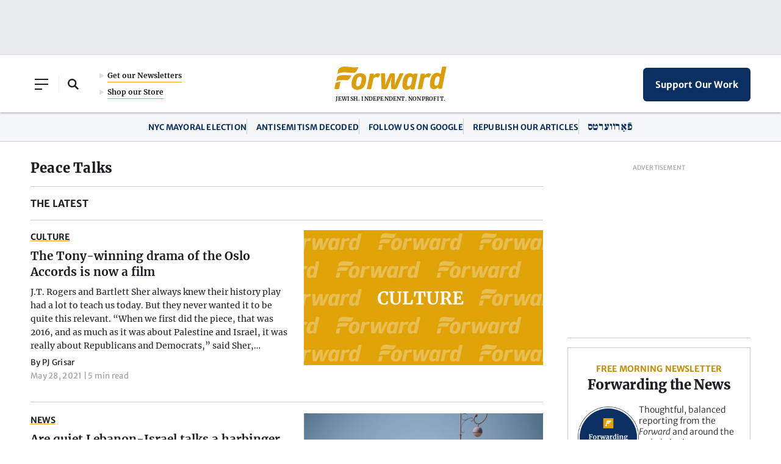

--- FILE ---
content_type: text/html; charset=utf-8
request_url: https://www.google.com/recaptcha/api2/aframe
body_size: 269
content:
<!DOCTYPE HTML><html><head><meta http-equiv="content-type" content="text/html; charset=UTF-8"></head><body><script nonce="e7Y4_DKbAG29fLgRKJI8ww">/** Anti-fraud and anti-abuse applications only. See google.com/recaptcha */ try{var clients={'sodar':'https://pagead2.googlesyndication.com/pagead/sodar?'};window.addEventListener("message",function(a){try{if(a.source===window.parent){var b=JSON.parse(a.data);var c=clients[b['id']];if(c){var d=document.createElement('img');d.src=c+b['params']+'&rc='+(localStorage.getItem("rc::a")?sessionStorage.getItem("rc::b"):"");window.document.body.appendChild(d);sessionStorage.setItem("rc::e",parseInt(sessionStorage.getItem("rc::e")||0)+1);localStorage.setItem("rc::h",'1763537307850');}}}catch(b){}});window.parent.postMessage("_grecaptcha_ready", "*");}catch(b){}</script></body></html>